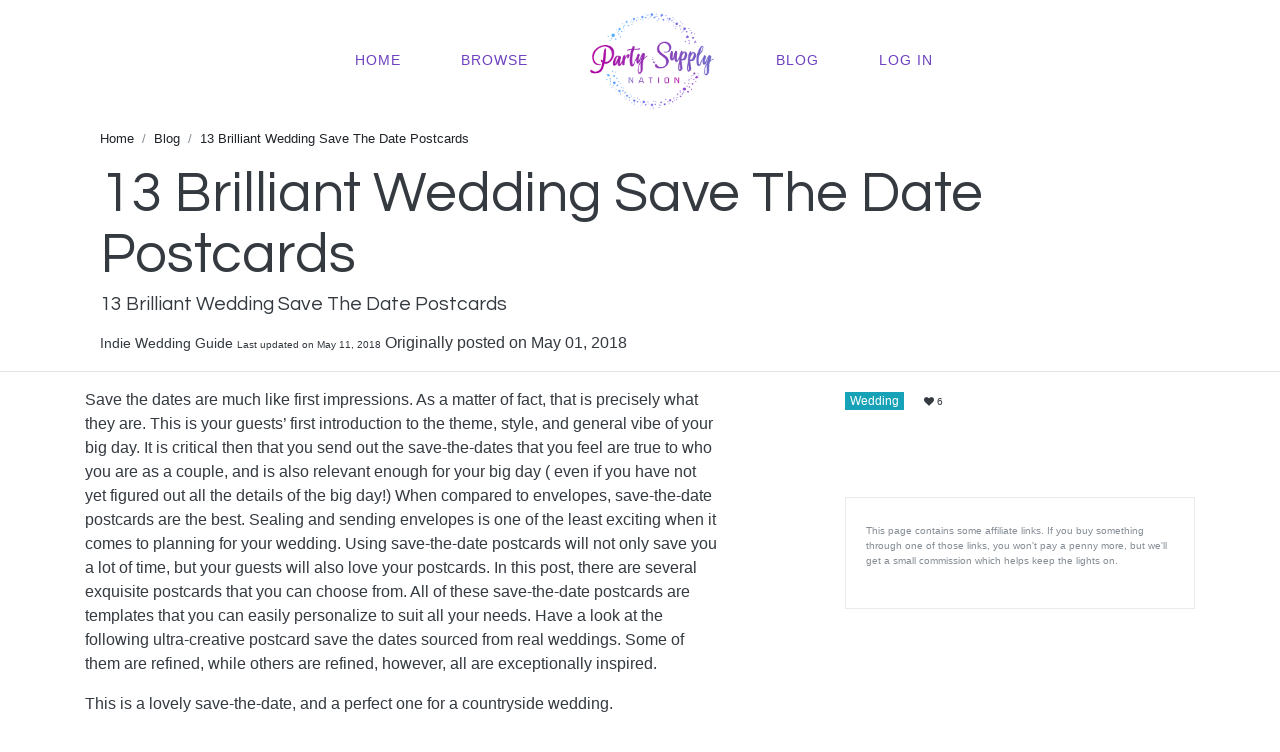

--- FILE ---
content_type: text/html; charset=utf-8
request_url: https://partysupplynation.com/posts/wedding_save_the_date_postcards
body_size: 5696
content:
<!DOCTYPE html>
<html lang="en" xml:lang="en" xmlns="http://www.w3.org/1999/xhtml">

<head>
  <link rel="stylesheet" media="all" href="/assets/application-4af481878beceffae0fd9d7875ea7558c3b99bd4bba01076bf89a97c6b5300c2.css" data-turbolinks-track="reload" />
  <script src="/assets/application-cd99f0b6600cf5177de1d1c308e4457d1b106dfbaa8bfebaf4de245f6b8db98d.js" data-turbolinks-track="reload"></script>

  <meta charset="utf-8">
  <meta name="viewport" content="width=device-width, initial-scale=1.0">
  <meta name="csrf-param" content="authenticity_token" />
<meta name="csrf-token" content="WZC5hbYjlmZ2hmDim5UHRqswufd0dK+KuAFIn4W9K0mA2PdkcHq2pKADSA94PxmdIXsbk7q70Zk8qvLX5flhSg==" />

  <title>13 Brilliant Wedding Save The Date Postcards</title>
  <meta name="description" content= "" />
  <meta name="keywords" content= "" />
  <link rel="canonical" href="https://partysupplynation.com/posts/wedding_save_the_date_postcards">
</head>

<body>

  <header class="centered-navigation">
  <div class="centered-navigation-wrapper">
        <a href="javascript:void(0)" class="mobile-logo">
          <img src="https://s3.us-east-2.amazonaws.com/partysupplynation/party-supply-nation.png" alt="Pro Lighting Rental - Rent Event Lighting">
        </a>

        <a href="javascript:void(0)" id="js-centered-navigation-mobile-menu" class="centered-navigation-mobile-menu">MENU</a>
  </div>

    <nav>
      <ul id="js-centered-navigation-menu" class="centered-navigation-menu show">

        <li class="nav-link"><a href="https://partysupplynation.com/">Home</a></li>
        <li class="nav-link"><a href="/products">Browse</a></li>
        <li class="nav-link logo">
          <a href="https://partysupplynation.com" class="logo">
            <img src="https://s3.us-east-2.amazonaws.com/partysupplynation/party-supply-nation.png" alt="PartySupplyNation.com Logo">
          </a>
        </li>

        <li class="nav-link"><a href="/posts">Blog</a></li>


          <li class="nav-link"><a href="/login">Log In</a></li>



      </ul>
    </nav>
  </div>
</header>


  <div class="home-page-container">
    



<section>
  <div class="container">
    <div class="col">
          <div class="padding-20">

            <nav aria-label="breadcrumb" role="navigation">
              <ol class="breadcrumb p-0">
                <li class="breadcrumb-item"><a href="https://partysupplynation.com/">Home</a></li>
                <li class="breadcrumb-item"><a href="/posts">Blog</a></li>
                <li class="breadcrumb-item active" aria-current="page"><a href="/posts/wedding_save_the_date_postcards">13 Brilliant Wedding Save The Date Postcards</a></li>
              </ol>
            </nav>
        </div>

        <h1 class="mb-0 mt-3 display-4">13 Brilliant Wedding Save The Date Postcards</h1>
        <h2 class="lead mb-3 mt-2">13 Brilliant Wedding Save The Date Postcards</h2>

        <div class="media blog-post-author">

              <div class="media-body">
                  <span class="h6">Indie Wedding Guide</span>
                  <span class="text-small">Last updated on May 11, 2018</span>
                  <span class="small-italic">Originally posted on May 01, 2018</span>
              </div>
        </div>
    </div>
  </div>
</section>

<hr>
<section>
  <div class="container">
    <div class="row justify-content-between">

      <div class="col-12 col-md-8 col-lg-7">
        <article>

          



                    <p>Save the dates are much like first impressions. As a matter of fact, that is precisely what they are. This is your guests’ first introduction to the theme, style, and general vibe of your big day. It is critical then that you send out the save-the-dates that you feel are true to who you are as a couple, and is also relevant enough for your big day ( even if you have not yet figured out all the details of the big day!)

When compared to envelopes, save-the-date postcards are the best. Sealing and sending envelopes is one of the least exciting when it comes to planning for your wedding. Using save-the-date postcards will not only save you a lot of time, but your guests will also love your postcards. In this post, there are several exquisite postcards that you can choose from. 

All of these save-the-date postcards are templates that you can easily personalize to suit all your needs. Have a look at the following ultra-creative postcard save the dates sourced from real weddings. Some of them are refined, while others are refined, however, all are exceptionally inspired. 
</p>










                        <p>This is a lovely save-the-date, and a perfect one for a countryside wedding.</p>

                      <a rel="nofollow" target="_blank" href="/products/postcard-perfect-save-the-date-cards/view"><img alt="Postcard Perfect Save The Date Cards" src="https://cdn3.minted.com/files/mintedProductsImages/MIN/STD/3CY/MIN-3CY-STD-007B_A_PD.jpg" /></a>
                      <div class="small-italic">
                        Postcard Perfect Save The Date Cards
                      </div>






                        <p>If you want to include a photo of the two of you, this will be a perfect save-the-date template for you.</p>

                      <a rel="nofollow" target="_blank" href="/products/postcard-perfect-save-the-date-cards-9ace67f1-dad3-4205-8c38-ad93ea5ed60c/view"><img alt="Postcard Perfect Save The Date Cards" src="https://cdn3.minted.com/files/mintedProductsImages/MIN/STD/3OY/MIN-3OY-STD-007B_A_PD.jpg" /></a>
                      <div class="small-italic">
                        Postcard Perfect Save The Date Cards
                      </div>







                      <a rel="nofollow" target="_blank" href="/products/postcard-perfect-save-the-date-magnets/view"><img alt="Postcard Perfect Save The Date Magnets" src="https://cdn3.minted.com/files/mintedProductsImages/MIN/SMG/YZL/MIN-YZL-SMG-007B_A_PD.jpg" /></a>
                      <div class="small-italic">
                        Postcard Perfect Save The Date Magnets
                      </div>






                        <p>A lovely and simple save-the -date postcard design</p>

                      <a rel="nofollow" target="_blank" href="/products/coconut-plantation-save-the-date-postcards/view"><img alt="Coconut Plantation Save The Date Postcards" src="https://cdn3.minted.com/files/mintedProductsImages/MIN/SPC/7T0/MIN-7T0-SPC-007B_A_PD.jpg" /></a>
                      <div class="small-italic">
                        Coconut Plantation Save The Date Postcards
                      </div>






                        <p>A clean and modern save the date postcard</p>

                      <a rel="nofollow" target="_blank" href="/products/rolling-hills-wedding-invitations/view"><img alt="Rolling Hills Wedding Invitations" src="https://cdn3.minted.com/files/mintedProductsImages/MIN/INV/NSY/MIN-NSY-INV-007B_A_PD.jpg" /></a>
                      <div class="small-italic">
                        Rolling Hills Wedding Invitations
                      </div>






                        <p>If you want to include a photo, this will be a perfect save the date for you</p>

                      <a rel="nofollow" target="_blank" href="/products/bold-love-letterpress-save-the-date-cards/view"><img alt="Bold Love Letterpress Save The Date Cards" src="https://cdn3.minted.com/files/mintedProductsImages/MIN/SLE/00C/MIN-00C-SLE-007B_A_PD.jpg" /></a>
                      <div class="small-italic">
                        Bold Love Letterpress Save The Date Cards
                      </div>






                        <p>This is a simple and cute save the date postcard</p>

                      <a rel="nofollow" target="_blank" href="/products/up-and-away-save-the-date-postcards/view"><img alt="Up And Away Save The Date Postcards" src="https://cdn3.minted.com/files/mintedProductsImages/MIN/SPC/7R1/MIN-7R1-SPC-007B_A_PD.jpg" /></a>
                      <div class="small-italic">
                        Up And Away Save The Date Postcards
                      </div>






                        <p>A modern and romantic save the date</p>

                      <a rel="nofollow" target="_blank" href="/products/letterpress-dreams-letterpress-save-the-date-cards/view"><img alt="Letterpress Dreams Letterpress Save The Date Cards" src="https://cdn3.minted.com/files/mintedProductsImages/MIN/SLE/01Z/MIN-01Z-SLE-007B_A_PD.jpg" /></a>
                      <div class="small-italic">
                        Letterpress Dreams Letterpress Save The Date Cards
                      </div>






                        <p>A cute and lovely save the date </p>

                      <a rel="nofollow" target="_blank" href="/products/airmail-save-the-date-cards/view"><img alt="Airmail Save The Date Cards" src="https://cdn3.minted.com/files/mintedProductsImages/MIN/STD/L74/MIN-L74-STD-007B_A_PD.jpg" /></a>
                      <div class="small-italic">
                        Airmail Save The Date Cards
                      </div>






                        <p>Another lovely and modern save the date postcard</p>

                      <a rel="nofollow" target="_blank" href="/products/modernist-letterpress-save-the-date-cards/view"><img alt="Modernist Letterpress Save The Date Cards" src="https://cdn3.minted.com/files/mintedProductsImages/MIN/SLE/004/MIN-004-SLE-007B_A_PD.jpg" /></a>
                      <div class="small-italic">
                        Modernist Letterpress Save The Date Cards
                      </div>






                        <p>Growing together save the date postcard</p>

                      <a rel="nofollow" target="_blank" href="/products/growing-together-letterpress-save-the-date-cards/view"><img alt="Growing Together Letterpress Save The Date Cards" src="https://cdn3.minted.com/files/mintedProductsImages/MIN/SLE/005/MIN-005-SLE-007B_A_PD.jpg" /></a>
                      <div class="small-italic">
                        Growing Together Letterpress Save The Date Cards
                      </div>






                        <p>A classic and exquisite save the date postcard</p>

                      <a rel="nofollow" target="_blank" href="/products/classically-pressed-letterpress-save-the-date-cards/view"><img alt="Classically Pressed Letterpress Save The Date Cards" src="https://cdn3.minted.com/files/mintedProductsImages/MIN/SLE/00N/MIN-00N-SLE-007B_A_PD.jpg" /></a>
                      <div class="small-italic">
                        Classically Pressed Letterpress Save The Date Cards
                      </div>






                        <p>A timeless and cute save the date postcard</p>

                      <a rel="nofollow" target="_blank" href="/products/timeless-letterpress-save-the-date-cards/view"><img alt="Timeless Letterpress Save The Date Cards" src="https://cdn3.minted.com/files/mintedProductsImages/MIN/SLE/00K/MIN-00K-SLE-007B_A_PD.jpg" /></a>
                      <div class="small-italic">
                        Timeless Letterpress Save The Date Cards
                      </div>








        </article>

      </div>

      <div class="col-12 col-md-4">

          <span class="badge badge-info mr-3">Wedding</span>
          <ul class="list-inline text-small d-inline-block">
            <li class="list-inline-item"><i class="fa fa-heart"></i> 6</li>
          </ul>





        <br>
<br>
<br>
<br>
<div class="card">
  <div class="card-body">
  <p class="text-muted text-small">This page contains some affiliate links. If you buy something through one of those links, you won't pay a penny more, but we'll get a small commission which helps keep the lights on.</p>
</div>


     </div>


    </div>
  </div>

</section>


<hr>



<div class="padding-20"></div>


<section>
  <div class="container">
      <div class="row justify-content-center mb-5">
          <div class="col-auto">
              <h3>You might also enjoy</h3>
          </div>
      </div>
      <ul class="feature-list feature-list-sm row">
        <div class="col-lg-4 col-md-6">

  <div class="card card-lg">

      <img class="card-img-top" src="https://partysupplynation.s3.amazonaws.com/posts/small_save_the_date_cards_designs.jpg" alt="Small save the date cards designs" />


    <div class="card-body">
      <h4><a class="card-title" href="/posts/wedding_save_the_date_postcards">13 Brilliant Wedding Save The Date Postcards</a></h4>
        <p class="card-text">13 Brilliant Wedding Save The Date Postcards</p>
        <p></p>
    </div>

    <div class="card-footer card-footer-borderless">

      <div class="row">

        <div class="col-md-8">
          <div class="media blog-post-author">
            <div class="media-body">
              <small><i>posted by</i></small>
              <small>Indie Wedding Guide</small>
            </div>
          </div>
        </div>

        <div class="col-md-4">
          <span class="badge badge-info mr-3">Wedding</span>
        </div>

      </div>

    </div>

  </div>
</div>
<div class="col-lg-4 col-md-6">

  <div class="card card-lg">

      <img class="card-img-top" src="https://partysupplynation.s3.amazonaws.com/posts/small_lgbt-cake-toppers.png" alt="Small lgbt cake toppers" />


    <div class="card-body">
      <h4><a class="card-title" href="/posts/lgbt_wedding_cake_toppers">Lgbt Wedding Cake Toppers</a></h4>
    </div>

    <div class="card-footer card-footer-borderless">

      <div class="row">

        <div class="col-md-8">
          <div class="media blog-post-author">
            <div class="media-body">
              <small><i>posted by</i></small>
              <small>Party Supply Nation</small>
            </div>
          </div>
        </div>

        <div class="col-md-4">
          <span class="badge badge-info mr-3">Wedding</span>
        </div>

      </div>

    </div>

  </div>
</div>
<div class="col-lg-4 col-md-6">

  <div class="card card-lg">

      <img class="card-img-top" src="https://partysupplynation.s3.amazonaws.com/posts/small_modern_wedding_invite.jpg" alt="Small modern wedding invite" />


    <div class="card-body">
      <h4><a class="card-title" href="/posts/modern_wedding_invitations">10 Amazing Modern Wedding Invitations</a></h4>
    </div>

    <div class="card-footer card-footer-borderless">

      <div class="row">

        <div class="col-md-8">
          <div class="media blog-post-author">
            <div class="media-body">
              <small><i>posted by</i></small>
              <small>Indie Wedding Guide</small>
            </div>
          </div>
        </div>

        <div class="col-md-4">
          <span class="badge badge-info mr-3">Wedding</span>
        </div>

      </div>

    </div>

  </div>
</div>

      </ul>
  </div>
</section>


  </div>

  <footer>
  <!-- Services block-->
  <div class="bg-gray-100 text-dark-700 py-6">
    <div class="container">
      <div class="row">
        <div class="col-lg-4 service-column">
        <i class="fa fa-truck fa-4x mr-4"></i>
          <div class="service-text">
            <h6 class="text-uppercase">Free shipping &amp; return</h6>
            <p class="text-muted font-weight-light text-sm mb-0">Free shipping both ways on rental orders over $99</p>
          </div>
        </div>
        <div class="col-lg-4 service-column">
          <i class="fa fa-clock-o fa-4x mr-4"></i>
          <div class="service-text">
            <h6 class="text-uppercase">10-day Rental</h6>
            <p class="text-muted font-weight-light text-sm mb-0">Select your arrival date and keep rentals for up to 10 days.</p>
          </div>
        </div>
        <div class="col-lg-4 service-column">
          <i class="fa fa-dollar fa-4x mr-4"></i>
          <div class="service-text">
            <h6 class="text-uppercase">Quantity Discounts</h6>
            <p class="text-muted font-weight-light text-sm mb-0">The more you rent, the more you save!</p>
          </div>
        </div>
      </div>
    </div>
  </div>
  <!-- Main block - menus, subscribe form-->
  <div class="py-6 bg-gray-300 text-muted">
    <div class="container">
      <div class="row">
        <div class="col-lg-4 mb-5 mb-lg-0">

          <a href="https://partysupplynation.com", class="footer-logo">
            <img src="https://s3.us-east-2.amazonaws.com/partysupplynation/party-supply-nation.png" alt="Rent or Buy Event and Party Decoration and Supplies">
          </a>

          <ul class="list-inline social-links">

            <li class="list-inline-item"><a href="https://business.facebook.com/partysupplynation/" target="_blank" title="facebook" class="text-muted text-hover-primary"><i class="fa fa-facebook"></i></a></li>
            <li class="list-inline-item"><a href="https://www.instagram.com/partysupplynation/" target="_blank" title="instagram" class="text-muted text-hover-primary"><i class="fa fa-instagram"></i></a></li>
            <li class="list-inline-item"><a href="https://www.pinterest.com/partysupplynationcom/" target="_blank" title="pinterest" class="text-muted text-hover-primary"><i class="fa fa-pinterest"></i></a></li>
          </ul>
        </div>
        <div class="col-lg-2 col-md-6 mb-5 mb-lg-0">
          <h6 class="text-uppercase text-dark mb-3">Shop</h6>
          <ul class="list-unstyled">
            <li><a class="text-muted" href="/products">Browse Products</a></li>
          </ul>
        </div>
        <div class="col-lg-2 col-md-6 mb-5 mb-lg-0">
          <h6 class="text-uppercase text-dark mb-3">Company</h6>
          <ul class="list-unstyled">
            <li><a class="text-muted" href="/login">Login</a></li>
            <li><a class="text-muted" href="">Contact</a></li>
            <li> <a href="#" class="text-muted"><a href="/terms">Terms</a></a></li>
            <li> <a href="#" class="text-muted"><a href="/privacy_policy">Privacy</a></a></li>
          </ul>
        </div>
        <div class="col-lg-4">
          <h6 class="text-uppercase text-dark mb-3">Mailing List</h6>
          <p class="mb-3"> Find out about new products and specials.</p>

          <form class="new_contact" id="new_contact" novalidate="novalidate" data-client-side-validations="{&quot;html_settings&quot;:{&quot;type&quot;:&quot;ActionView::Helpers::FormBuilder&quot;,&quot;input_tag&quot;:&quot;\u003cdiv class=\&quot;field_with_errors\&quot;\u003e\u003cspan id=\&quot;input_tag\&quot; /\u003e\u003clabel for=\&quot;\&quot; class=\&quot;message\&quot;\u003e\u003c/label\u003e\u003c/div\u003e&quot;,&quot;label_tag&quot;:&quot;\u003cdiv class=\&quot;field_with_errors\&quot;\u003e\u003clabel id=\&quot;label_tag\&quot; /\u003e\u003c/div\u003e&quot;},&quot;number_format&quot;:{&quot;separator&quot;:&quot;.&quot;,&quot;delimiter&quot;:&quot;,&quot;},&quot;validators&quot;:{&quot;contact[email]&quot;:{&quot;presence&quot;:[{&quot;message&quot;:&quot;Email address is required&quot;}],&quot;format&quot;:[{&quot;message&quot;:&quot;Email address is invalid.&quot;,&quot;with&quot;:{&quot;source&quot;:&quot;^[+\\x2D.0-9A-Z_a-z]+@[\\x2D.0-9a-z]+\\.[a-z]+$&quot;,&quot;options&quot;:&quot;gi&quot;}}]}}}" action="/contacts" accept-charset="UTF-8" method="post"><input name="utf8" type="hidden" value="&#x2713;" /><input type="hidden" name="authenticity_token" value="UVjuQj68+kKJMz17rqrqbhjY7lo0sM/tem77WlBkSOptlcuLG6YtN8AbVI9aaUzElbOm7IiAygf3YMeAy166Jw==" />

  <input value="Email Form Sign Up" type="hidden" name="contact[source]" id="contact_source" />
  <input type="hidden" name="contact[referer]" id="contact_referer" />
  <input value="/posts/wedding_save_the_date_postcards" type="hidden" name="contact[sign_up_path]" id="contact_sign_up_path" />
  <input value="162.159.115.33" type="hidden" name="contact[ip_address]" id="contact_ip_address" />
  <input value="Mozilla/5.0 (Macintosh; Intel Mac OS X 10_15_7) AppleWebKit/537.36 (KHTML, like Gecko) Chrome/131.0.0.0 Safari/537.36; ClaudeBot/1.0; +claudebot@anthropic.com)" type="hidden" name="contact[browser]" id="contact_browser" />


  <div class="form-group">
    <div class="input-group">

      <input placeholder="you@example.com" class="form-control bg-transparent border-secondary border-right-0" type="text" name="contact[email]" id="contact_email" />
      <div class="input-group-append">
        <button name="button" type="submit" class="btn btn-outline-secondary border-left-0" id="email-signup-button"><i class="fa fa-paper-plane text-lg text-dark" aria-hidden="true"></i></button>
      </div>
    </div>
  </div>


</form>

        </div>
      </div>
    </div>
  </div>
  <!-- Copyright section of the footer-->
  <div class="footer-bottom">
    <div class="container">
      <div class="row align-items-center">
        <div class="col-md-6 text-center text-md-left">
          <p class="mb-md-0">&copy; 2026 PartySupplyNation.com All rights reserved.</p>
        </div>
        <div class="col-md-6">
          <ul class="list-inline mb-0 mt-2 mt-md-0 text-center text-md-right">
            <li class="list-inline-item"><img class="w-2rem" src="/assets/visa-14ebe4bb4dbee6c5a451f52f5a5d32cdac786d6a3f6bb3f8c6223322d77a22d0.svg" alt="Visa" /></li>
            <li class="list-inline-item"><img class="w-2rem" src="/assets/mastercard-af72d158cf78af1aab3f395532710db4eeb963de13b58ec3326c9638045cfdb3.svg" alt="Mastercard" /></li>
          </ul>
        </div>
      </div>
    </div>
  </div>

  <br>
  <br>


</footer>



<script type="text/javascript">
var clicky_site_ids = clicky_site_ids || [];
clicky_site_ids.push(101111866);
(function() {
  var s = document.createElement('script');
  s.type = 'text/javascript';
  s.async = true;
  s.src = '//static.getclicky.com/js';
  ( document.getElementsByTagName('head')[0] || document.getElementsByTagName('body')[0] ).appendChild( s );
})();
</script>


<script defer src="https://static.cloudflareinsights.com/beacon.min.js/vcd15cbe7772f49c399c6a5babf22c1241717689176015" integrity="sha512-ZpsOmlRQV6y907TI0dKBHq9Md29nnaEIPlkf84rnaERnq6zvWvPUqr2ft8M1aS28oN72PdrCzSjY4U6VaAw1EQ==" data-cf-beacon='{"version":"2024.11.0","token":"b7311a5cb10b497ca4b85d8c9762b541","r":1,"server_timing":{"name":{"cfCacheStatus":true,"cfEdge":true,"cfExtPri":true,"cfL4":true,"cfOrigin":true,"cfSpeedBrain":true},"location_startswith":null}}' crossorigin="anonymous"></script>
</body>

</html>
